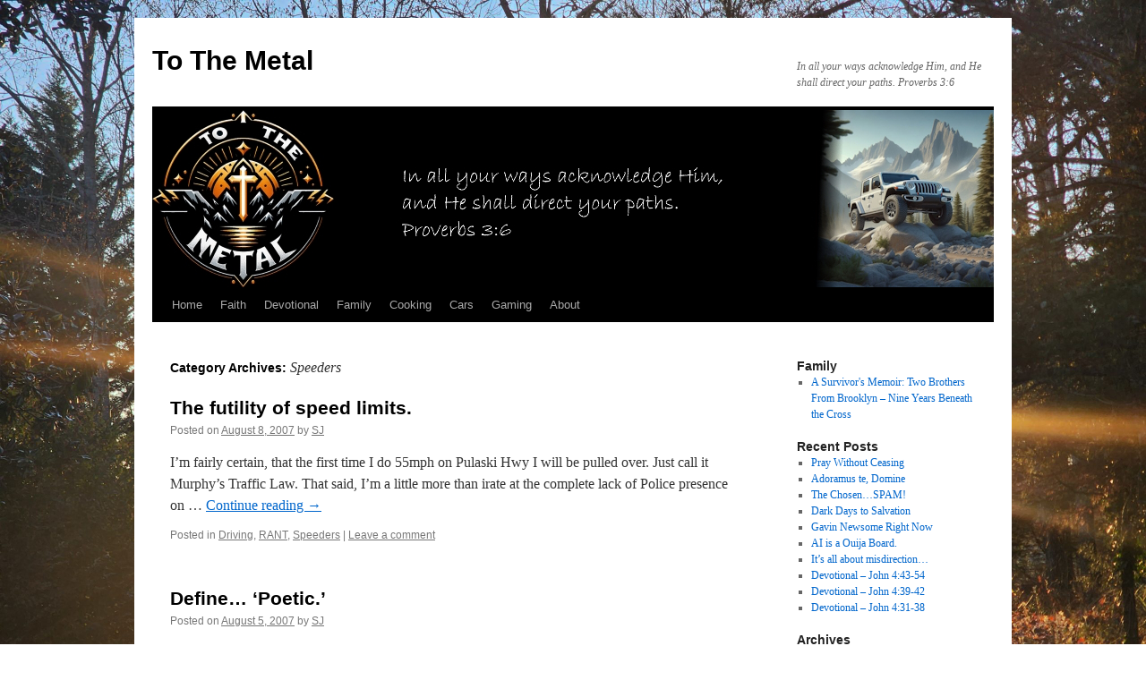

--- FILE ---
content_type: text/html; charset=UTF-8
request_url: https://www.tothemetal.net/category/speeders/
body_size: 9490
content:
<!DOCTYPE html>
<html lang="en-US">
<head>
<meta charset="UTF-8" />
<title>
Speeders | To The Metal	</title>
<link rel="profile" href="https://gmpg.org/xfn/11" />
<link rel="stylesheet" type="text/css" media="all" href="https://www.tothemetal.net/wp-content/themes/twentyten/style.css?ver=20251202" />
<link rel="pingback" href="https://www.tothemetal.net/xmlrpc.php">
<meta name='robots' content='max-image-preview:large' />
<link rel="alternate" type="application/rss+xml" title="To The Metal &raquo; Feed" href="https://www.tothemetal.net/feed/" />
<link rel="alternate" type="application/rss+xml" title="To The Metal &raquo; Comments Feed" href="https://www.tothemetal.net/comments/feed/" />
<link rel="alternate" type="application/rss+xml" title="To The Metal &raquo; Speeders Category Feed" href="https://www.tothemetal.net/category/speeders/feed/" />
<style id='wp-img-auto-sizes-contain-inline-css' type='text/css'>
img:is([sizes=auto i],[sizes^="auto," i]){contain-intrinsic-size:3000px 1500px}
/*# sourceURL=wp-img-auto-sizes-contain-inline-css */
</style>
<style id='wp-emoji-styles-inline-css' type='text/css'>

	img.wp-smiley, img.emoji {
		display: inline !important;
		border: none !important;
		box-shadow: none !important;
		height: 1em !important;
		width: 1em !important;
		margin: 0 0.07em !important;
		vertical-align: -0.1em !important;
		background: none !important;
		padding: 0 !important;
	}
/*# sourceURL=wp-emoji-styles-inline-css */
</style>
<style id='wp-block-library-inline-css' type='text/css'>
:root{--wp-block-synced-color:#7a00df;--wp-block-synced-color--rgb:122,0,223;--wp-bound-block-color:var(--wp-block-synced-color);--wp-editor-canvas-background:#ddd;--wp-admin-theme-color:#007cba;--wp-admin-theme-color--rgb:0,124,186;--wp-admin-theme-color-darker-10:#006ba1;--wp-admin-theme-color-darker-10--rgb:0,107,160.5;--wp-admin-theme-color-darker-20:#005a87;--wp-admin-theme-color-darker-20--rgb:0,90,135;--wp-admin-border-width-focus:2px}@media (min-resolution:192dpi){:root{--wp-admin-border-width-focus:1.5px}}.wp-element-button{cursor:pointer}:root .has-very-light-gray-background-color{background-color:#eee}:root .has-very-dark-gray-background-color{background-color:#313131}:root .has-very-light-gray-color{color:#eee}:root .has-very-dark-gray-color{color:#313131}:root .has-vivid-green-cyan-to-vivid-cyan-blue-gradient-background{background:linear-gradient(135deg,#00d084,#0693e3)}:root .has-purple-crush-gradient-background{background:linear-gradient(135deg,#34e2e4,#4721fb 50%,#ab1dfe)}:root .has-hazy-dawn-gradient-background{background:linear-gradient(135deg,#faaca8,#dad0ec)}:root .has-subdued-olive-gradient-background{background:linear-gradient(135deg,#fafae1,#67a671)}:root .has-atomic-cream-gradient-background{background:linear-gradient(135deg,#fdd79a,#004a59)}:root .has-nightshade-gradient-background{background:linear-gradient(135deg,#330968,#31cdcf)}:root .has-midnight-gradient-background{background:linear-gradient(135deg,#020381,#2874fc)}:root{--wp--preset--font-size--normal:16px;--wp--preset--font-size--huge:42px}.has-regular-font-size{font-size:1em}.has-larger-font-size{font-size:2.625em}.has-normal-font-size{font-size:var(--wp--preset--font-size--normal)}.has-huge-font-size{font-size:var(--wp--preset--font-size--huge)}.has-text-align-center{text-align:center}.has-text-align-left{text-align:left}.has-text-align-right{text-align:right}.has-fit-text{white-space:nowrap!important}#end-resizable-editor-section{display:none}.aligncenter{clear:both}.items-justified-left{justify-content:flex-start}.items-justified-center{justify-content:center}.items-justified-right{justify-content:flex-end}.items-justified-space-between{justify-content:space-between}.screen-reader-text{border:0;clip-path:inset(50%);height:1px;margin:-1px;overflow:hidden;padding:0;position:absolute;width:1px;word-wrap:normal!important}.screen-reader-text:focus{background-color:#ddd;clip-path:none;color:#444;display:block;font-size:1em;height:auto;left:5px;line-height:normal;padding:15px 23px 14px;text-decoration:none;top:5px;width:auto;z-index:100000}html :where(.has-border-color){border-style:solid}html :where([style*=border-top-color]){border-top-style:solid}html :where([style*=border-right-color]){border-right-style:solid}html :where([style*=border-bottom-color]){border-bottom-style:solid}html :where([style*=border-left-color]){border-left-style:solid}html :where([style*=border-width]){border-style:solid}html :where([style*=border-top-width]){border-top-style:solid}html :where([style*=border-right-width]){border-right-style:solid}html :where([style*=border-bottom-width]){border-bottom-style:solid}html :where([style*=border-left-width]){border-left-style:solid}html :where(img[class*=wp-image-]){height:auto;max-width:100%}:where(figure){margin:0 0 1em}html :where(.is-position-sticky){--wp-admin--admin-bar--position-offset:var(--wp-admin--admin-bar--height,0px)}@media screen and (max-width:600px){html :where(.is-position-sticky){--wp-admin--admin-bar--position-offset:0px}}

/*# sourceURL=wp-block-library-inline-css */
</style><style id='global-styles-inline-css' type='text/css'>
:root{--wp--preset--aspect-ratio--square: 1;--wp--preset--aspect-ratio--4-3: 4/3;--wp--preset--aspect-ratio--3-4: 3/4;--wp--preset--aspect-ratio--3-2: 3/2;--wp--preset--aspect-ratio--2-3: 2/3;--wp--preset--aspect-ratio--16-9: 16/9;--wp--preset--aspect-ratio--9-16: 9/16;--wp--preset--color--black: #000;--wp--preset--color--cyan-bluish-gray: #abb8c3;--wp--preset--color--white: #fff;--wp--preset--color--pale-pink: #f78da7;--wp--preset--color--vivid-red: #cf2e2e;--wp--preset--color--luminous-vivid-orange: #ff6900;--wp--preset--color--luminous-vivid-amber: #fcb900;--wp--preset--color--light-green-cyan: #7bdcb5;--wp--preset--color--vivid-green-cyan: #00d084;--wp--preset--color--pale-cyan-blue: #8ed1fc;--wp--preset--color--vivid-cyan-blue: #0693e3;--wp--preset--color--vivid-purple: #9b51e0;--wp--preset--color--blue: #0066cc;--wp--preset--color--medium-gray: #666;--wp--preset--color--light-gray: #f1f1f1;--wp--preset--gradient--vivid-cyan-blue-to-vivid-purple: linear-gradient(135deg,rgb(6,147,227) 0%,rgb(155,81,224) 100%);--wp--preset--gradient--light-green-cyan-to-vivid-green-cyan: linear-gradient(135deg,rgb(122,220,180) 0%,rgb(0,208,130) 100%);--wp--preset--gradient--luminous-vivid-amber-to-luminous-vivid-orange: linear-gradient(135deg,rgb(252,185,0) 0%,rgb(255,105,0) 100%);--wp--preset--gradient--luminous-vivid-orange-to-vivid-red: linear-gradient(135deg,rgb(255,105,0) 0%,rgb(207,46,46) 100%);--wp--preset--gradient--very-light-gray-to-cyan-bluish-gray: linear-gradient(135deg,rgb(238,238,238) 0%,rgb(169,184,195) 100%);--wp--preset--gradient--cool-to-warm-spectrum: linear-gradient(135deg,rgb(74,234,220) 0%,rgb(151,120,209) 20%,rgb(207,42,186) 40%,rgb(238,44,130) 60%,rgb(251,105,98) 80%,rgb(254,248,76) 100%);--wp--preset--gradient--blush-light-purple: linear-gradient(135deg,rgb(255,206,236) 0%,rgb(152,150,240) 100%);--wp--preset--gradient--blush-bordeaux: linear-gradient(135deg,rgb(254,205,165) 0%,rgb(254,45,45) 50%,rgb(107,0,62) 100%);--wp--preset--gradient--luminous-dusk: linear-gradient(135deg,rgb(255,203,112) 0%,rgb(199,81,192) 50%,rgb(65,88,208) 100%);--wp--preset--gradient--pale-ocean: linear-gradient(135deg,rgb(255,245,203) 0%,rgb(182,227,212) 50%,rgb(51,167,181) 100%);--wp--preset--gradient--electric-grass: linear-gradient(135deg,rgb(202,248,128) 0%,rgb(113,206,126) 100%);--wp--preset--gradient--midnight: linear-gradient(135deg,rgb(2,3,129) 0%,rgb(40,116,252) 100%);--wp--preset--font-size--small: 13px;--wp--preset--font-size--medium: 20px;--wp--preset--font-size--large: 36px;--wp--preset--font-size--x-large: 42px;--wp--preset--spacing--20: 0.44rem;--wp--preset--spacing--30: 0.67rem;--wp--preset--spacing--40: 1rem;--wp--preset--spacing--50: 1.5rem;--wp--preset--spacing--60: 2.25rem;--wp--preset--spacing--70: 3.38rem;--wp--preset--spacing--80: 5.06rem;--wp--preset--shadow--natural: 6px 6px 9px rgba(0, 0, 0, 0.2);--wp--preset--shadow--deep: 12px 12px 50px rgba(0, 0, 0, 0.4);--wp--preset--shadow--sharp: 6px 6px 0px rgba(0, 0, 0, 0.2);--wp--preset--shadow--outlined: 6px 6px 0px -3px rgb(255, 255, 255), 6px 6px rgb(0, 0, 0);--wp--preset--shadow--crisp: 6px 6px 0px rgb(0, 0, 0);}:where(.is-layout-flex){gap: 0.5em;}:where(.is-layout-grid){gap: 0.5em;}body .is-layout-flex{display: flex;}.is-layout-flex{flex-wrap: wrap;align-items: center;}.is-layout-flex > :is(*, div){margin: 0;}body .is-layout-grid{display: grid;}.is-layout-grid > :is(*, div){margin: 0;}:where(.wp-block-columns.is-layout-flex){gap: 2em;}:where(.wp-block-columns.is-layout-grid){gap: 2em;}:where(.wp-block-post-template.is-layout-flex){gap: 1.25em;}:where(.wp-block-post-template.is-layout-grid){gap: 1.25em;}.has-black-color{color: var(--wp--preset--color--black) !important;}.has-cyan-bluish-gray-color{color: var(--wp--preset--color--cyan-bluish-gray) !important;}.has-white-color{color: var(--wp--preset--color--white) !important;}.has-pale-pink-color{color: var(--wp--preset--color--pale-pink) !important;}.has-vivid-red-color{color: var(--wp--preset--color--vivid-red) !important;}.has-luminous-vivid-orange-color{color: var(--wp--preset--color--luminous-vivid-orange) !important;}.has-luminous-vivid-amber-color{color: var(--wp--preset--color--luminous-vivid-amber) !important;}.has-light-green-cyan-color{color: var(--wp--preset--color--light-green-cyan) !important;}.has-vivid-green-cyan-color{color: var(--wp--preset--color--vivid-green-cyan) !important;}.has-pale-cyan-blue-color{color: var(--wp--preset--color--pale-cyan-blue) !important;}.has-vivid-cyan-blue-color{color: var(--wp--preset--color--vivid-cyan-blue) !important;}.has-vivid-purple-color{color: var(--wp--preset--color--vivid-purple) !important;}.has-black-background-color{background-color: var(--wp--preset--color--black) !important;}.has-cyan-bluish-gray-background-color{background-color: var(--wp--preset--color--cyan-bluish-gray) !important;}.has-white-background-color{background-color: var(--wp--preset--color--white) !important;}.has-pale-pink-background-color{background-color: var(--wp--preset--color--pale-pink) !important;}.has-vivid-red-background-color{background-color: var(--wp--preset--color--vivid-red) !important;}.has-luminous-vivid-orange-background-color{background-color: var(--wp--preset--color--luminous-vivid-orange) !important;}.has-luminous-vivid-amber-background-color{background-color: var(--wp--preset--color--luminous-vivid-amber) !important;}.has-light-green-cyan-background-color{background-color: var(--wp--preset--color--light-green-cyan) !important;}.has-vivid-green-cyan-background-color{background-color: var(--wp--preset--color--vivid-green-cyan) !important;}.has-pale-cyan-blue-background-color{background-color: var(--wp--preset--color--pale-cyan-blue) !important;}.has-vivid-cyan-blue-background-color{background-color: var(--wp--preset--color--vivid-cyan-blue) !important;}.has-vivid-purple-background-color{background-color: var(--wp--preset--color--vivid-purple) !important;}.has-black-border-color{border-color: var(--wp--preset--color--black) !important;}.has-cyan-bluish-gray-border-color{border-color: var(--wp--preset--color--cyan-bluish-gray) !important;}.has-white-border-color{border-color: var(--wp--preset--color--white) !important;}.has-pale-pink-border-color{border-color: var(--wp--preset--color--pale-pink) !important;}.has-vivid-red-border-color{border-color: var(--wp--preset--color--vivid-red) !important;}.has-luminous-vivid-orange-border-color{border-color: var(--wp--preset--color--luminous-vivid-orange) !important;}.has-luminous-vivid-amber-border-color{border-color: var(--wp--preset--color--luminous-vivid-amber) !important;}.has-light-green-cyan-border-color{border-color: var(--wp--preset--color--light-green-cyan) !important;}.has-vivid-green-cyan-border-color{border-color: var(--wp--preset--color--vivid-green-cyan) !important;}.has-pale-cyan-blue-border-color{border-color: var(--wp--preset--color--pale-cyan-blue) !important;}.has-vivid-cyan-blue-border-color{border-color: var(--wp--preset--color--vivid-cyan-blue) !important;}.has-vivid-purple-border-color{border-color: var(--wp--preset--color--vivid-purple) !important;}.has-vivid-cyan-blue-to-vivid-purple-gradient-background{background: var(--wp--preset--gradient--vivid-cyan-blue-to-vivid-purple) !important;}.has-light-green-cyan-to-vivid-green-cyan-gradient-background{background: var(--wp--preset--gradient--light-green-cyan-to-vivid-green-cyan) !important;}.has-luminous-vivid-amber-to-luminous-vivid-orange-gradient-background{background: var(--wp--preset--gradient--luminous-vivid-amber-to-luminous-vivid-orange) !important;}.has-luminous-vivid-orange-to-vivid-red-gradient-background{background: var(--wp--preset--gradient--luminous-vivid-orange-to-vivid-red) !important;}.has-very-light-gray-to-cyan-bluish-gray-gradient-background{background: var(--wp--preset--gradient--very-light-gray-to-cyan-bluish-gray) !important;}.has-cool-to-warm-spectrum-gradient-background{background: var(--wp--preset--gradient--cool-to-warm-spectrum) !important;}.has-blush-light-purple-gradient-background{background: var(--wp--preset--gradient--blush-light-purple) !important;}.has-blush-bordeaux-gradient-background{background: var(--wp--preset--gradient--blush-bordeaux) !important;}.has-luminous-dusk-gradient-background{background: var(--wp--preset--gradient--luminous-dusk) !important;}.has-pale-ocean-gradient-background{background: var(--wp--preset--gradient--pale-ocean) !important;}.has-electric-grass-gradient-background{background: var(--wp--preset--gradient--electric-grass) !important;}.has-midnight-gradient-background{background: var(--wp--preset--gradient--midnight) !important;}.has-small-font-size{font-size: var(--wp--preset--font-size--small) !important;}.has-medium-font-size{font-size: var(--wp--preset--font-size--medium) !important;}.has-large-font-size{font-size: var(--wp--preset--font-size--large) !important;}.has-x-large-font-size{font-size: var(--wp--preset--font-size--x-large) !important;}
/*# sourceURL=global-styles-inline-css */
</style>

<style id='classic-theme-styles-inline-css' type='text/css'>
/*! This file is auto-generated */
.wp-block-button__link{color:#fff;background-color:#32373c;border-radius:9999px;box-shadow:none;text-decoration:none;padding:calc(.667em + 2px) calc(1.333em + 2px);font-size:1.125em}.wp-block-file__button{background:#32373c;color:#fff;text-decoration:none}
/*# sourceURL=/wp-includes/css/classic-themes.min.css */
</style>
<link rel='stylesheet' id='twentyten-block-style-css' href='https://www.tothemetal.net/wp-content/themes/twentyten/blocks.css?ver=20250220' type='text/css' media='all' />
<link rel="https://api.w.org/" href="https://www.tothemetal.net/wp-json/" /><link rel="alternate" title="JSON" type="application/json" href="https://www.tothemetal.net/wp-json/wp/v2/categories/19" /><link rel="EditURI" type="application/rsd+xml" title="RSD" href="https://www.tothemetal.net/xmlrpc.php?rsd" />
<meta name="generator" content="WordPress 6.9" />
<style type="text/css" id="custom-background-css">
body.custom-background { background-color: #ffffff; background-image: url("https://www.tothemetal.net/wp-content/uploads/2024/01/20231211_075851-scaled.jpg"); background-position: left top; background-size: cover; background-repeat: no-repeat; background-attachment: fixed; }
</style>
	<link rel="icon" href="https://www.tothemetal.net/wp-content/uploads/2024/06/cropped-cropped-ttmlogo-32x32.jpg" sizes="32x32" />
<link rel="icon" href="https://www.tothemetal.net/wp-content/uploads/2024/06/cropped-cropped-ttmlogo-192x192.jpg" sizes="192x192" />
<link rel="apple-touch-icon" href="https://www.tothemetal.net/wp-content/uploads/2024/06/cropped-cropped-ttmlogo-180x180.jpg" />
<meta name="msapplication-TileImage" content="https://www.tothemetal.net/wp-content/uploads/2024/06/cropped-cropped-ttmlogo-270x270.jpg" />
</head>

<body class="archive category category-speeders category-19 custom-background wp-theme-twentyten">
<div id="wrapper" class="hfeed">
		<a href="#content" class="screen-reader-text skip-link">Skip to content</a>
	<div id="header">
		<div id="masthead">
			<div id="branding" role="banner">
									<div id="site-title">
						<span>
							<a href="https://www.tothemetal.net/" rel="home" >To The Metal</a>
						</span>
					</div>
										<div id="site-description">In all your ways acknowledge Him, and He shall direct your paths.  Proverbs 3:6</div>
					<img src="https://www.tothemetal.net/wp-content/uploads/2024/08/ttmlogo_banner_dark_2.jpg" width="940" height="198" alt="To The Metal" srcset="https://www.tothemetal.net/wp-content/uploads/2024/08/ttmlogo_banner_dark_2.jpg 940w, https://www.tothemetal.net/wp-content/uploads/2024/08/ttmlogo_banner_dark_2-300x63.jpg 300w, https://www.tothemetal.net/wp-content/uploads/2024/08/ttmlogo_banner_dark_2-768x162.jpg 768w" sizes="(max-width: 940px) 100vw, 940px" decoding="async" fetchpriority="high" />			</div><!-- #branding -->

			<div id="access" role="navigation">
				<div class="menu-header"><ul id="menu-main" class="menu"><li id="menu-item-2637" class="menu-item menu-item-type-custom menu-item-object-custom menu-item-home menu-item-2637"><a href="https://www.tothemetal.net">Home</a></li>
<li id="menu-item-2634" class="menu-item menu-item-type-taxonomy menu-item-object-category menu-item-2634"><a href="https://www.tothemetal.net/category/faith/">Faith</a></li>
<li id="menu-item-3304" class="menu-item menu-item-type-taxonomy menu-item-object-category menu-item-3304"><a href="https://www.tothemetal.net/category/devotional/">Devotional</a></li>
<li id="menu-item-2635" class="menu-item menu-item-type-taxonomy menu-item-object-category menu-item-2635"><a href="https://www.tothemetal.net/category/family/">Family</a></li>
<li id="menu-item-2899" class="menu-item menu-item-type-taxonomy menu-item-object-category menu-item-2899"><a href="https://www.tothemetal.net/category/cooking/">Cooking</a></li>
<li id="menu-item-3021" class="menu-item menu-item-type-taxonomy menu-item-object-category menu-item-3021"><a href="https://www.tothemetal.net/category/cars/">Cars</a></li>
<li id="menu-item-2636" class="menu-item menu-item-type-taxonomy menu-item-object-category menu-item-2636"><a href="https://www.tothemetal.net/category/gaming/">Gaming</a></li>
<li id="menu-item-2638" class="menu-item menu-item-type-post_type menu-item-object-page menu-item-2638"><a href="https://www.tothemetal.net/about-2/">About</a></li>
</ul></div>			</div><!-- #access -->
		</div><!-- #masthead -->
	</div><!-- #header -->

	<div id="main">

		<div id="container">
			<div id="content" role="main">

				<h1 class="page-title">
				Category Archives: <span>Speeders</span>				</h1>
				



	
			<div id="post-611" class="post-611 post type-post status-publish format-standard hentry category-driving category-rant category-speeders">
			<h2 class="entry-title"><a href="https://www.tothemetal.net/2007/08/08/the-futility-of-speed-limits/" rel="bookmark">The futility of speed limits.</a></h2>

			<div class="entry-meta">
				<span class="meta-prep meta-prep-author">Posted on</span> <a href="https://www.tothemetal.net/2007/08/08/the-futility-of-speed-limits/" title="7:50 am" rel="bookmark"><span class="entry-date">August 8, 2007</span></a> <span class="meta-sep">by</span> <span class="author vcard"><a class="url fn n" href="https://www.tothemetal.net/author/marlin/" title="View all posts by SJ">SJ</a></span>			</div><!-- .entry-meta -->

					<div class="entry-summary">
				<p>I&#8217;m fairly certain, that the first time I do 55mph on Pulaski Hwy I will be pulled over. Just call it Murphy&#8217;s Traffic Law. That said, I&#8217;m a little more than irate at the complete lack of Police presence on &hellip; <a href="https://www.tothemetal.net/2007/08/08/the-futility-of-speed-limits/">Continue reading <span class="meta-nav">&rarr;</span></a></p>
			</div><!-- .entry-summary -->
	
			<div class="entry-utility">
									<span class="cat-links">
						<span class="entry-utility-prep entry-utility-prep-cat-links">Posted in</span> <a href="https://www.tothemetal.net/category/driving/" rel="category tag">Driving</a>, <a href="https://www.tothemetal.net/category/rant/" rel="category tag">RANT</a>, <a href="https://www.tothemetal.net/category/speeders/" rel="category tag">Speeders</a>					</span>
					<span class="meta-sep">|</span>
				
				
				<span class="comments-link"><a href="https://www.tothemetal.net/2007/08/08/the-futility-of-speed-limits/#respond">Leave a comment</a></span>

							</div><!-- .entry-utility -->
		</div><!-- #post-611 -->

		
	

	
			<div id="post-607" class="post-607 post type-post status-publish format-standard hentry category-driving category-speeders">
			<h2 class="entry-title"><a href="https://www.tothemetal.net/2007/08/05/define-poetic/" rel="bookmark">Define&#8230; &#8216;Poetic.&#8217;</a></h2>

			<div class="entry-meta">
				<span class="meta-prep meta-prep-author">Posted on</span> <a href="https://www.tothemetal.net/2007/08/05/define-poetic/" title="8:46 am" rel="bookmark"><span class="entry-date">August 5, 2007</span></a> <span class="meta-sep">by</span> <span class="author vcard"><a class="url fn n" href="https://www.tothemetal.net/author/marlin/" title="View all posts by SJ">SJ</a></span>			</div><!-- .entry-meta -->

					<div class="entry-summary">
				<p>For the past few weeks I have been rallying against the speed limit change on Pulaski Highway, a heavily used thoroughfare between New Jersey, New York, and Interstate 86 / Highway 17. For as long as I can remember, it &hellip; <a href="https://www.tothemetal.net/2007/08/05/define-poetic/">Continue reading <span class="meta-nav">&rarr;</span></a></p>
			</div><!-- .entry-summary -->
	
			<div class="entry-utility">
									<span class="cat-links">
						<span class="entry-utility-prep entry-utility-prep-cat-links">Posted in</span> <a href="https://www.tothemetal.net/category/driving/" rel="category tag">Driving</a>, <a href="https://www.tothemetal.net/category/speeders/" rel="category tag">Speeders</a>					</span>
					<span class="meta-sep">|</span>
				
				
				<span class="comments-link"><a href="https://www.tothemetal.net/2007/08/05/define-poetic/#respond">Leave a comment</a></span>

							</div><!-- .entry-utility -->
		</div><!-- #post-607 -->

		
	

	
			<div id="post-598" class="post-598 post type-post status-publish format-standard hentry category-driving category-speeders">
			<h2 class="entry-title"><a href="https://www.tothemetal.net/2007/08/01/the-speed-list-2/" rel="bookmark">The Speed List</a></h2>

			<div class="entry-meta">
				<span class="meta-prep meta-prep-author">Posted on</span> <a href="https://www.tothemetal.net/2007/08/01/the-speed-list-2/" title="7:22 am" rel="bookmark"><span class="entry-date">August 1, 2007</span></a> <span class="meta-sep">by</span> <span class="author vcard"><a class="url fn n" href="https://www.tothemetal.net/author/marlin/" title="View all posts by SJ">SJ</a></span>			</div><!-- .entry-meta -->

					<div class="entry-summary">
				<p>Here is where I compile all the drivers I see speeding on my road and others, who disregard traffic law and public safety to get from A to B before anyone else. When possible I will get a photo of &hellip; <a href="https://www.tothemetal.net/2007/08/01/the-speed-list-2/">Continue reading <span class="meta-nav">&rarr;</span></a></p>
			</div><!-- .entry-summary -->
	
			<div class="entry-utility">
									<span class="cat-links">
						<span class="entry-utility-prep entry-utility-prep-cat-links">Posted in</span> <a href="https://www.tothemetal.net/category/driving/" rel="category tag">Driving</a>, <a href="https://www.tothemetal.net/category/speeders/" rel="category tag">Speeders</a>					</span>
					<span class="meta-sep">|</span>
				
				
				<span class="comments-link"><a href="https://www.tothemetal.net/2007/08/01/the-speed-list-2/#respond">Leave a comment</a></span>

							</div><!-- .entry-utility -->
		</div><!-- #post-598 -->

		
	

	
			<div id="post-586" class="post-586 post type-post status-publish format-standard hentry category-driving category-speeders">
			<h2 class="entry-title"><a href="https://www.tothemetal.net/2007/07/26/oddly-enough/" rel="bookmark">Oddly enough&#8230;</a></h2>

			<div class="entry-meta">
				<span class="meta-prep meta-prep-author">Posted on</span> <a href="https://www.tothemetal.net/2007/07/26/oddly-enough/" title="7:43 am" rel="bookmark"><span class="entry-date">July 26, 2007</span></a> <span class="meta-sep">by</span> <span class="author vcard"><a class="url fn n" href="https://www.tothemetal.net/author/marlin/" title="View all posts by SJ">SJ</a></span>			</div><!-- .entry-meta -->

					<div class="entry-summary">
				<p>Last night I&#8217;m heading home from the gym, camera on the dash, and I see a white Subaru Impreza with NJ tags and a bunch of kids in it catching up. We pull in to the 55mph zone and are &hellip; <a href="https://www.tothemetal.net/2007/07/26/oddly-enough/">Continue reading <span class="meta-nav">&rarr;</span></a></p>
			</div><!-- .entry-summary -->
	
			<div class="entry-utility">
									<span class="cat-links">
						<span class="entry-utility-prep entry-utility-prep-cat-links">Posted in</span> <a href="https://www.tothemetal.net/category/driving/" rel="category tag">Driving</a>, <a href="https://www.tothemetal.net/category/speeders/" rel="category tag">Speeders</a>					</span>
					<span class="meta-sep">|</span>
				
				
				<span class="comments-link"><a href="https://www.tothemetal.net/2007/07/26/oddly-enough/#respond">Leave a comment</a></span>

							</div><!-- .entry-utility -->
		</div><!-- #post-586 -->

		
	

	
			<div id="post-585" class="post-585 post type-post status-publish format-standard hentry category-driving category-speeders">
			<h2 class="entry-title"><a href="https://www.tothemetal.net/2007/07/25/the-speed-list-update/" rel="bookmark">The Speed List &#8211; Update</a></h2>

			<div class="entry-meta">
				<span class="meta-prep meta-prep-author">Posted on</span> <a href="https://www.tothemetal.net/2007/07/25/the-speed-list-update/" title="7:32 am" rel="bookmark"><span class="entry-date">July 25, 2007</span></a> <span class="meta-sep">by</span> <span class="author vcard"><a class="url fn n" href="https://www.tothemetal.net/author/marlin/" title="View all posts by SJ">SJ</a></span>			</div><!-- .entry-meta -->

					<div class="entry-summary">
				<p>I&#8217;ve continued to update the list of speeders on my road, so far I&#8217;ve collected 4 speeders and one tailgater who either saw the camera or simply didn&#8217;t have enough faith in his car to actually complete a pass when &hellip; <a href="https://www.tothemetal.net/2007/07/25/the-speed-list-update/">Continue reading <span class="meta-nav">&rarr;</span></a></p>
			</div><!-- .entry-summary -->
	
			<div class="entry-utility">
									<span class="cat-links">
						<span class="entry-utility-prep entry-utility-prep-cat-links">Posted in</span> <a href="https://www.tothemetal.net/category/driving/" rel="category tag">Driving</a>, <a href="https://www.tothemetal.net/category/speeders/" rel="category tag">Speeders</a>					</span>
					<span class="meta-sep">|</span>
				
				
				<span class="comments-link"><a href="https://www.tothemetal.net/2007/07/25/the-speed-list-update/#respond">Leave a comment</a></span>

							</div><!-- .entry-utility -->
		</div><!-- #post-585 -->

		
	


			</div><!-- #content -->
		</div><!-- #container -->


		<div id="primary" class="widget-area" role="complementary">
			<ul class="xoxo">

<li id="linkcat-36" class="widget-container widget_links"><h3 class="widget-title">Family</h3>
	<ul class='xoxo blogroll'>
<li><a href="https://www.harvard.com/book/two_brothers_from_brooklyn/" rel="parent" title="My father&#8217;s autobiography of his time in St Agnes orphanage." target="_blank">A Survivor&#039;s Memoir: Two Brothers From Brooklyn &#8211; Nine Years Beneath the Cross</a></li>

	</ul>
</li>

		<li id="recent-posts-6" class="widget-container widget_recent_entries">
		<h3 class="widget-title">Recent Posts</h3>
		<ul>
											<li>
					<a href="https://www.tothemetal.net/2026/01/13/pray-without-ceasing-2/">Pray Without Ceasing</a>
									</li>
											<li>
					<a href="https://www.tothemetal.net/2025/09/30/adoramus-te-domine/">Adoramus te, Domine</a>
									</li>
											<li>
					<a href="https://www.tothemetal.net/2025/09/24/the-chosen-spam/">The Chosen&#8230;SPAM!</a>
									</li>
											<li>
					<a href="https://www.tothemetal.net/2025/09/11/dark-days-to-salvation/">Dark Days to Salvation</a>
									</li>
											<li>
					<a href="https://www.tothemetal.net/2025/06/10/gavin-newsome-right-now/">Gavin Newsome Right Now</a>
									</li>
											<li>
					<a href="https://www.tothemetal.net/2025/06/07/ai-is-a-ouija-board/">AI is a Ouija Board.</a>
									</li>
											<li>
					<a href="https://www.tothemetal.net/2025/02/09/its-all-about-misdirection/">It&#8217;s all about misdirection&#8230;</a>
									</li>
											<li>
					<a href="https://www.tothemetal.net/2024/09/26/devotional-john-443-54/">Devotional &#8211; John 4:43-54</a>
									</li>
											<li>
					<a href="https://www.tothemetal.net/2024/09/25/devotional-john-439-42/">Devotional &#8211; John 4:39-42</a>
									</li>
											<li>
					<a href="https://www.tothemetal.net/2024/09/24/devotional-john-431-38/">Devotional &#8211; John 4:31-38</a>
									</li>
					</ul>

		</li><li id="archives-6" class="widget-container widget_archive"><h3 class="widget-title">Archives</h3>		<label class="screen-reader-text" for="archives-dropdown-6">Archives</label>
		<select id="archives-dropdown-6" name="archive-dropdown">
			
			<option value="">Select Month</option>
				<option value='https://www.tothemetal.net/2026/01/'> January 2026 &nbsp;(1)</option>
	<option value='https://www.tothemetal.net/2025/09/'> September 2025 &nbsp;(3)</option>
	<option value='https://www.tothemetal.net/2025/06/'> June 2025 &nbsp;(2)</option>
	<option value='https://www.tothemetal.net/2025/02/'> February 2025 &nbsp;(1)</option>
	<option value='https://www.tothemetal.net/2024/09/'> September 2024 &nbsp;(8)</option>
	<option value='https://www.tothemetal.net/2024/08/'> August 2024 &nbsp;(31)</option>
	<option value='https://www.tothemetal.net/2024/07/'> July 2024 &nbsp;(26)</option>
	<option value='https://www.tothemetal.net/2024/06/'> June 2024 &nbsp;(30)</option>
	<option value='https://www.tothemetal.net/2024/05/'> May 2024 &nbsp;(8)</option>
	<option value='https://www.tothemetal.net/2024/04/'> April 2024 &nbsp;(1)</option>
	<option value='https://www.tothemetal.net/2024/03/'> March 2024 &nbsp;(2)</option>
	<option value='https://www.tothemetal.net/2024/02/'> February 2024 &nbsp;(1)</option>
	<option value='https://www.tothemetal.net/2023/11/'> November 2023 &nbsp;(2)</option>
	<option value='https://www.tothemetal.net/2023/10/'> October 2023 &nbsp;(3)</option>
	<option value='https://www.tothemetal.net/2023/09/'> September 2023 &nbsp;(2)</option>
	<option value='https://www.tothemetal.net/2023/08/'> August 2023 &nbsp;(3)</option>
	<option value='https://www.tothemetal.net/2023/07/'> July 2023 &nbsp;(4)</option>
	<option value='https://www.tothemetal.net/2023/06/'> June 2023 &nbsp;(2)</option>
	<option value='https://www.tothemetal.net/2023/05/'> May 2023 &nbsp;(1)</option>
	<option value='https://www.tothemetal.net/2023/04/'> April 2023 &nbsp;(1)</option>
	<option value='https://www.tothemetal.net/2023/03/'> March 2023 &nbsp;(4)</option>
	<option value='https://www.tothemetal.net/2023/02/'> February 2023 &nbsp;(2)</option>
	<option value='https://www.tothemetal.net/2023/01/'> January 2023 &nbsp;(2)</option>
	<option value='https://www.tothemetal.net/2022/12/'> December 2022 &nbsp;(1)</option>
	<option value='https://www.tothemetal.net/2022/10/'> October 2022 &nbsp;(4)</option>
	<option value='https://www.tothemetal.net/2022/09/'> September 2022 &nbsp;(4)</option>
	<option value='https://www.tothemetal.net/2022/06/'> June 2022 &nbsp;(2)</option>
	<option value='https://www.tothemetal.net/2022/05/'> May 2022 &nbsp;(1)</option>
	<option value='https://www.tothemetal.net/2022/04/'> April 2022 &nbsp;(5)</option>
	<option value='https://www.tothemetal.net/2022/03/'> March 2022 &nbsp;(4)</option>
	<option value='https://www.tothemetal.net/2022/02/'> February 2022 &nbsp;(2)</option>
	<option value='https://www.tothemetal.net/2022/01/'> January 2022 &nbsp;(2)</option>
	<option value='https://www.tothemetal.net/2021/12/'> December 2021 &nbsp;(2)</option>
	<option value='https://www.tothemetal.net/2021/11/'> November 2021 &nbsp;(1)</option>
	<option value='https://www.tothemetal.net/2021/10/'> October 2021 &nbsp;(1)</option>
	<option value='https://www.tothemetal.net/2021/08/'> August 2021 &nbsp;(1)</option>
	<option value='https://www.tothemetal.net/2021/07/'> July 2021 &nbsp;(2)</option>
	<option value='https://www.tothemetal.net/2021/06/'> June 2021 &nbsp;(4)</option>
	<option value='https://www.tothemetal.net/2021/05/'> May 2021 &nbsp;(1)</option>
	<option value='https://www.tothemetal.net/2021/03/'> March 2021 &nbsp;(4)</option>
	<option value='https://www.tothemetal.net/2021/02/'> February 2021 &nbsp;(7)</option>
	<option value='https://www.tothemetal.net/2021/01/'> January 2021 &nbsp;(10)</option>
	<option value='https://www.tothemetal.net/2020/12/'> December 2020 &nbsp;(11)</option>
	<option value='https://www.tothemetal.net/2020/11/'> November 2020 &nbsp;(10)</option>
	<option value='https://www.tothemetal.net/2020/10/'> October 2020 &nbsp;(2)</option>
	<option value='https://www.tothemetal.net/2020/09/'> September 2020 &nbsp;(2)</option>
	<option value='https://www.tothemetal.net/2020/08/'> August 2020 &nbsp;(2)</option>
	<option value='https://www.tothemetal.net/2020/07/'> July 2020 &nbsp;(3)</option>
	<option value='https://www.tothemetal.net/2020/05/'> May 2020 &nbsp;(3)</option>
	<option value='https://www.tothemetal.net/2020/04/'> April 2020 &nbsp;(3)</option>
	<option value='https://www.tothemetal.net/2020/03/'> March 2020 &nbsp;(3)</option>
	<option value='https://www.tothemetal.net/2020/02/'> February 2020 &nbsp;(18)</option>
	<option value='https://www.tothemetal.net/2020/01/'> January 2020 &nbsp;(3)</option>
	<option value='https://www.tothemetal.net/2019/12/'> December 2019 &nbsp;(6)</option>
	<option value='https://www.tothemetal.net/2019/11/'> November 2019 &nbsp;(10)</option>
	<option value='https://www.tothemetal.net/2019/10/'> October 2019 &nbsp;(9)</option>
	<option value='https://www.tothemetal.net/2019/09/'> September 2019 &nbsp;(5)</option>
	<option value='https://www.tothemetal.net/2019/08/'> August 2019 &nbsp;(2)</option>
	<option value='https://www.tothemetal.net/2019/07/'> July 2019 &nbsp;(3)</option>
	<option value='https://www.tothemetal.net/2019/04/'> April 2019 &nbsp;(2)</option>
	<option value='https://www.tothemetal.net/2018/11/'> November 2018 &nbsp;(1)</option>
	<option value='https://www.tothemetal.net/2018/10/'> October 2018 &nbsp;(1)</option>
	<option value='https://www.tothemetal.net/2018/08/'> August 2018 &nbsp;(1)</option>
	<option value='https://www.tothemetal.net/2018/07/'> July 2018 &nbsp;(1)</option>
	<option value='https://www.tothemetal.net/2018/05/'> May 2018 &nbsp;(1)</option>
	<option value='https://www.tothemetal.net/2018/04/'> April 2018 &nbsp;(2)</option>
	<option value='https://www.tothemetal.net/2018/03/'> March 2018 &nbsp;(4)</option>
	<option value='https://www.tothemetal.net/2018/02/'> February 2018 &nbsp;(1)</option>
	<option value='https://www.tothemetal.net/2017/09/'> September 2017 &nbsp;(7)</option>
	<option value='https://www.tothemetal.net/2017/08/'> August 2017 &nbsp;(5)</option>
	<option value='https://www.tothemetal.net/2013/09/'> September 2013 &nbsp;(1)</option>
	<option value='https://www.tothemetal.net/2013/08/'> August 2013 &nbsp;(2)</option>
	<option value='https://www.tothemetal.net/2013/06/'> June 2013 &nbsp;(2)</option>
	<option value='https://www.tothemetal.net/2013/05/'> May 2013 &nbsp;(4)</option>
	<option value='https://www.tothemetal.net/2013/04/'> April 2013 &nbsp;(4)</option>
	<option value='https://www.tothemetal.net/2013/03/'> March 2013 &nbsp;(3)</option>
	<option value='https://www.tothemetal.net/2013/01/'> January 2013 &nbsp;(1)</option>
	<option value='https://www.tothemetal.net/2012/12/'> December 2012 &nbsp;(7)</option>
	<option value='https://www.tothemetal.net/2012/11/'> November 2012 &nbsp;(3)</option>
	<option value='https://www.tothemetal.net/2012/10/'> October 2012 &nbsp;(10)</option>
	<option value='https://www.tothemetal.net/2012/09/'> September 2012 &nbsp;(9)</option>
	<option value='https://www.tothemetal.net/2012/08/'> August 2012 &nbsp;(10)</option>
	<option value='https://www.tothemetal.net/2012/07/'> July 2012 &nbsp;(5)</option>
	<option value='https://www.tothemetal.net/2012/06/'> June 2012 &nbsp;(3)</option>
	<option value='https://www.tothemetal.net/2012/04/'> April 2012 &nbsp;(2)</option>
	<option value='https://www.tothemetal.net/2012/02/'> February 2012 &nbsp;(1)</option>
	<option value='https://www.tothemetal.net/2012/01/'> January 2012 &nbsp;(1)</option>
	<option value='https://www.tothemetal.net/2011/11/'> November 2011 &nbsp;(1)</option>
	<option value='https://www.tothemetal.net/2011/09/'> September 2011 &nbsp;(1)</option>
	<option value='https://www.tothemetal.net/2011/07/'> July 2011 &nbsp;(7)</option>
	<option value='https://www.tothemetal.net/2011/06/'> June 2011 &nbsp;(6)</option>
	<option value='https://www.tothemetal.net/2011/05/'> May 2011 &nbsp;(10)</option>
	<option value='https://www.tothemetal.net/2011/04/'> April 2011 &nbsp;(10)</option>
	<option value='https://www.tothemetal.net/2011/03/'> March 2011 &nbsp;(5)</option>
	<option value='https://www.tothemetal.net/2010/11/'> November 2010 &nbsp;(2)</option>
	<option value='https://www.tothemetal.net/2010/10/'> October 2010 &nbsp;(2)</option>
	<option value='https://www.tothemetal.net/2010/09/'> September 2010 &nbsp;(5)</option>
	<option value='https://www.tothemetal.net/2010/08/'> August 2010 &nbsp;(10)</option>
	<option value='https://www.tothemetal.net/2010/07/'> July 2010 &nbsp;(10)</option>
	<option value='https://www.tothemetal.net/2010/06/'> June 2010 &nbsp;(22)</option>
	<option value='https://www.tothemetal.net/2010/05/'> May 2010 &nbsp;(11)</option>
	<option value='https://www.tothemetal.net/2009/05/'> May 2009 &nbsp;(2)</option>
	<option value='https://www.tothemetal.net/2009/04/'> April 2009 &nbsp;(14)</option>
	<option value='https://www.tothemetal.net/2009/03/'> March 2009 &nbsp;(9)</option>
	<option value='https://www.tothemetal.net/2009/02/'> February 2009 &nbsp;(12)</option>
	<option value='https://www.tothemetal.net/2009/01/'> January 2009 &nbsp;(15)</option>
	<option value='https://www.tothemetal.net/2008/12/'> December 2008 &nbsp;(18)</option>
	<option value='https://www.tothemetal.net/2008/11/'> November 2008 &nbsp;(30)</option>
	<option value='https://www.tothemetal.net/2008/10/'> October 2008 &nbsp;(12)</option>
	<option value='https://www.tothemetal.net/2008/09/'> September 2008 &nbsp;(16)</option>
	<option value='https://www.tothemetal.net/2008/08/'> August 2008 &nbsp;(22)</option>
	<option value='https://www.tothemetal.net/2008/07/'> July 2008 &nbsp;(27)</option>
	<option value='https://www.tothemetal.net/2008/06/'> June 2008 &nbsp;(18)</option>
	<option value='https://www.tothemetal.net/2008/05/'> May 2008 &nbsp;(17)</option>
	<option value='https://www.tothemetal.net/2008/04/'> April 2008 &nbsp;(22)</option>
	<option value='https://www.tothemetal.net/2008/03/'> March 2008 &nbsp;(31)</option>
	<option value='https://www.tothemetal.net/2008/02/'> February 2008 &nbsp;(13)</option>
	<option value='https://www.tothemetal.net/2008/01/'> January 2008 &nbsp;(22)</option>
	<option value='https://www.tothemetal.net/2007/12/'> December 2007 &nbsp;(22)</option>
	<option value='https://www.tothemetal.net/2007/11/'> November 2007 &nbsp;(13)</option>
	<option value='https://www.tothemetal.net/2007/10/'> October 2007 &nbsp;(6)</option>
	<option value='https://www.tothemetal.net/2007/09/'> September 2007 &nbsp;(19)</option>
	<option value='https://www.tothemetal.net/2007/08/'> August 2007 &nbsp;(26)</option>
	<option value='https://www.tothemetal.net/2007/07/'> July 2007 &nbsp;(17)</option>
	<option value='https://www.tothemetal.net/2007/06/'> June 2007 &nbsp;(15)</option>
	<option value='https://www.tothemetal.net/2007/05/'> May 2007 &nbsp;(17)</option>
	<option value='https://www.tothemetal.net/2007/04/'> April 2007 &nbsp;(34)</option>
	<option value='https://www.tothemetal.net/2007/03/'> March 2007 &nbsp;(30)</option>
	<option value='https://www.tothemetal.net/2007/02/'> February 2007 &nbsp;(44)</option>
	<option value='https://www.tothemetal.net/2007/01/'> January 2007 &nbsp;(19)</option>
	<option value='https://www.tothemetal.net/2006/12/'> December 2006 &nbsp;(20)</option>
	<option value='https://www.tothemetal.net/2006/11/'> November 2006 &nbsp;(25)</option>
	<option value='https://www.tothemetal.net/2006/10/'> October 2006 &nbsp;(20)</option>
	<option value='https://www.tothemetal.net/2006/05/'> May 2006 &nbsp;(12)</option>
	<option value='https://www.tothemetal.net/2006/04/'> April 2006 &nbsp;(12)</option>
	<option value='https://www.tothemetal.net/2006/03/'> March 2006 &nbsp;(15)</option>
	<option value='https://www.tothemetal.net/2006/02/'> February 2006 &nbsp;(16)</option>
	<option value='https://www.tothemetal.net/2006/01/'> January 2006 &nbsp;(20)</option>
	<option value='https://www.tothemetal.net/2005/12/'> December 2005 &nbsp;(21)</option>
	<option value='https://www.tothemetal.net/2005/11/'> November 2005 &nbsp;(24)</option>
	<option value='https://www.tothemetal.net/2005/10/'> October 2005 &nbsp;(15)</option>
	<option value='https://www.tothemetal.net/2005/09/'> September 2005 &nbsp;(12)</option>
	<option value='https://www.tothemetal.net/2005/08/'> August 2005 &nbsp;(13)</option>
	<option value='https://www.tothemetal.net/2005/07/'> July 2005 &nbsp;(16)</option>
	<option value='https://www.tothemetal.net/2005/06/'> June 2005 &nbsp;(12)</option>
	<option value='https://www.tothemetal.net/2005/05/'> May 2005 &nbsp;(23)</option>
	<option value='https://www.tothemetal.net/2005/04/'> April 2005 &nbsp;(28)</option>
	<option value='https://www.tothemetal.net/2005/03/'> March 2005 &nbsp;(9)</option>
	<option value='https://www.tothemetal.net/2005/02/'> February 2005 &nbsp;(28)</option>
	<option value='https://www.tothemetal.net/1999/02/'> February 1999 &nbsp;(10)</option>
	<option value='https://www.tothemetal.net/1999/01/'> January 1999 &nbsp;(17)</option>
	<option value='https://www.tothemetal.net/1998/12/'> December 1998 &nbsp;(14)</option>

		</select>

			<script type="text/javascript">
/* <![CDATA[ */

( ( dropdownId ) => {
	const dropdown = document.getElementById( dropdownId );
	function onSelectChange() {
		setTimeout( () => {
			if ( 'escape' === dropdown.dataset.lastkey ) {
				return;
			}
			if ( dropdown.value ) {
				document.location.href = dropdown.value;
			}
		}, 250 );
	}
	function onKeyUp( event ) {
		if ( 'Escape' === event.key ) {
			dropdown.dataset.lastkey = 'escape';
		} else {
			delete dropdown.dataset.lastkey;
		}
	}
	function onClick() {
		delete dropdown.dataset.lastkey;
	}
	dropdown.addEventListener( 'keyup', onKeyUp );
	dropdown.addEventListener( 'click', onClick );
	dropdown.addEventListener( 'change', onSelectChange );
})( "archives-dropdown-6" );

//# sourceURL=WP_Widget_Archives%3A%3Awidget
/* ]]> */
</script>
</li><li id="search-4" class="widget-container widget_search"><form role="search" method="get" id="searchform" class="searchform" action="https://www.tothemetal.net/">
				<div>
					<label class="screen-reader-text" for="s">Search for:</label>
					<input type="text" value="" name="s" id="s" />
					<input type="submit" id="searchsubmit" value="Search" />
				</div>
			</form></li>			</ul>
		</div><!-- #primary .widget-area -->

	</div><!-- #main -->

	<div id="footer" role="contentinfo">
		<div id="colophon">



			<div id="site-info">
				<a href="https://www.tothemetal.net/" rel="home">
					To The Metal				</a>
							</div><!-- #site-info -->

			<div id="site-generator">
								<a href="https://wordpress.org/" class="imprint" title="Semantic Personal Publishing Platform">
					Proudly powered by WordPress.				</a>
			</div><!-- #site-generator -->

		</div><!-- #colophon -->
	</div><!-- #footer -->

</div><!-- #wrapper -->

<script type="speculationrules">
{"prefetch":[{"source":"document","where":{"and":[{"href_matches":"/*"},{"not":{"href_matches":["/wp-*.php","/wp-admin/*","/wp-content/uploads/*","/wp-content/*","/wp-content/plugins/*","/wp-content/themes/twentyten/*","/*\\?(.+)"]}},{"not":{"selector_matches":"a[rel~=\"nofollow\"]"}},{"not":{"selector_matches":".no-prefetch, .no-prefetch a"}}]},"eagerness":"conservative"}]}
</script>
<script id="wp-emoji-settings" type="application/json">
{"baseUrl":"https://s.w.org/images/core/emoji/17.0.2/72x72/","ext":".png","svgUrl":"https://s.w.org/images/core/emoji/17.0.2/svg/","svgExt":".svg","source":{"concatemoji":"https://www.tothemetal.net/wp-includes/js/wp-emoji-release.min.js?ver=6.9"}}
</script>
<script type="module">
/* <![CDATA[ */
/*! This file is auto-generated */
const a=JSON.parse(document.getElementById("wp-emoji-settings").textContent),o=(window._wpemojiSettings=a,"wpEmojiSettingsSupports"),s=["flag","emoji"];function i(e){try{var t={supportTests:e,timestamp:(new Date).valueOf()};sessionStorage.setItem(o,JSON.stringify(t))}catch(e){}}function c(e,t,n){e.clearRect(0,0,e.canvas.width,e.canvas.height),e.fillText(t,0,0);t=new Uint32Array(e.getImageData(0,0,e.canvas.width,e.canvas.height).data);e.clearRect(0,0,e.canvas.width,e.canvas.height),e.fillText(n,0,0);const a=new Uint32Array(e.getImageData(0,0,e.canvas.width,e.canvas.height).data);return t.every((e,t)=>e===a[t])}function p(e,t){e.clearRect(0,0,e.canvas.width,e.canvas.height),e.fillText(t,0,0);var n=e.getImageData(16,16,1,1);for(let e=0;e<n.data.length;e++)if(0!==n.data[e])return!1;return!0}function u(e,t,n,a){switch(t){case"flag":return n(e,"\ud83c\udff3\ufe0f\u200d\u26a7\ufe0f","\ud83c\udff3\ufe0f\u200b\u26a7\ufe0f")?!1:!n(e,"\ud83c\udde8\ud83c\uddf6","\ud83c\udde8\u200b\ud83c\uddf6")&&!n(e,"\ud83c\udff4\udb40\udc67\udb40\udc62\udb40\udc65\udb40\udc6e\udb40\udc67\udb40\udc7f","\ud83c\udff4\u200b\udb40\udc67\u200b\udb40\udc62\u200b\udb40\udc65\u200b\udb40\udc6e\u200b\udb40\udc67\u200b\udb40\udc7f");case"emoji":return!a(e,"\ud83e\u1fac8")}return!1}function f(e,t,n,a){let r;const o=(r="undefined"!=typeof WorkerGlobalScope&&self instanceof WorkerGlobalScope?new OffscreenCanvas(300,150):document.createElement("canvas")).getContext("2d",{willReadFrequently:!0}),s=(o.textBaseline="top",o.font="600 32px Arial",{});return e.forEach(e=>{s[e]=t(o,e,n,a)}),s}function r(e){var t=document.createElement("script");t.src=e,t.defer=!0,document.head.appendChild(t)}a.supports={everything:!0,everythingExceptFlag:!0},new Promise(t=>{let n=function(){try{var e=JSON.parse(sessionStorage.getItem(o));if("object"==typeof e&&"number"==typeof e.timestamp&&(new Date).valueOf()<e.timestamp+604800&&"object"==typeof e.supportTests)return e.supportTests}catch(e){}return null}();if(!n){if("undefined"!=typeof Worker&&"undefined"!=typeof OffscreenCanvas&&"undefined"!=typeof URL&&URL.createObjectURL&&"undefined"!=typeof Blob)try{var e="postMessage("+f.toString()+"("+[JSON.stringify(s),u.toString(),c.toString(),p.toString()].join(",")+"));",a=new Blob([e],{type:"text/javascript"});const r=new Worker(URL.createObjectURL(a),{name:"wpTestEmojiSupports"});return void(r.onmessage=e=>{i(n=e.data),r.terminate(),t(n)})}catch(e){}i(n=f(s,u,c,p))}t(n)}).then(e=>{for(const n in e)a.supports[n]=e[n],a.supports.everything=a.supports.everything&&a.supports[n],"flag"!==n&&(a.supports.everythingExceptFlag=a.supports.everythingExceptFlag&&a.supports[n]);var t;a.supports.everythingExceptFlag=a.supports.everythingExceptFlag&&!a.supports.flag,a.supports.everything||((t=a.source||{}).concatemoji?r(t.concatemoji):t.wpemoji&&t.twemoji&&(r(t.twemoji),r(t.wpemoji)))});
//# sourceURL=https://www.tothemetal.net/wp-includes/js/wp-emoji-loader.min.js
/* ]]> */
</script>
</body>
</html>
